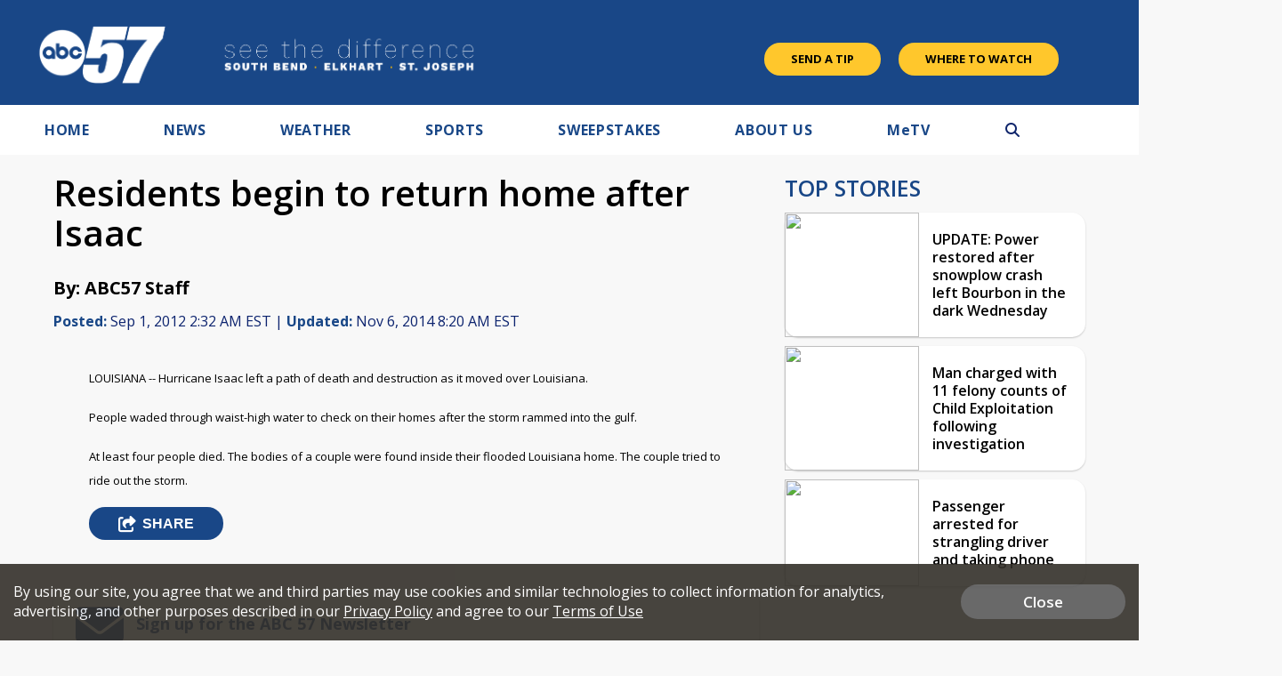

--- FILE ---
content_type: text/html; charset=UTF-8
request_url: https://www.metv.com/affiliatedwidget?market=46
body_size: 1514
content:
<!doctype html>
<head>
  <meta name="robots" content="noindex">
  <link rel="stylesheet" href="/css/style.css?v=1.246.221" media="screen">
  <link rel="stylesheet" href="https://use.fontawesome.com/releases/v5.3.1/css/all.css" integrity="sha384-mzrmE5qonljUremFsqc01SB46JvROS7bZs3IO2EmfFsd15uHvIt+Y8vEf7N7fWAU" crossorigin="anonymous">
  <script>
    var marketID = '46';
    var marketName = '46';
    
    //We are passing the height of the iframe to parent...
    //console.log("in affiliated widget iframe");
   window.addEventListener("load", (event) => {
   // Handler when all assets (including images) are loaded
      var theHeight = document.body.offsetHeight + 30;
      //alert(theHeight);
      console.log("subframe height: " + theHeight);
      parent.postMessage("height=" + theHeight,'*');
      
        console.log("sending beacon affialitewidget");
        let nonInteraction = 1;
        if (window.gtag) {
            let avalue = "affiliatewidget-" + marketID + '-' + marketName;
            gtag('event', "widgetloaded", {
                'event_category': 'affiliatewidget',
                'event_label': 'widget',
                'value': avalue,
                'non_interaction': nonInteraction
            });
        }        
    }); 
        
  //fallback
  setTimeout(function(){
    var theHeight = document.body.offsetHeight + 30;
    //console.log("timeout " + theHeight);
    parent.postMessage("height=" + theHeight,'*');
  
  }, 3000);
  //fallback 2
  document.addEventListener("DOMContentLoaded", function(){
    var theHeight = document.body.offsetHeight + 30;
    //console.log("DOMContentLoaded " + theHeight);
    parent.postMessage("height=" + theHeight,'*');
  });      
  </script>
  
        
            <!-- Google Analytics 4 -->
            <script async src="https://www.googletagmanager.com/gtag/js?id=G-1GFE4NQNE0"></script>
            <script>
                window.dataLayer = window.dataLayer || [];
                function gtag(){dataLayer.push(arguments);}
                gtag('js', new Date());
            
                gtag('config', 'G-1GFE4NQNE0', {
                    'send_page_view': false,
                    'page_path': window.location.pathname,
                    'content_view_type': window.location.search.includes('contentview=2') ? 'webview' : 'normal'
                });
            </script>
          
</head>

<body >

<div class="affiliated-widget">
  <div class="content-top">
      <div class="ad-column-container">
        <div class="logo-container">
          <a href="https://www.metv.com?marketid=46" target="_blank">
                            <img src="/images/metv_logo.png" width="125" height="40">
                      </a>
        </div>

         

        <div class="market-name-container">
          <img src="https://cdnmetv.metv.com/fY2oF-1553806820-46-markets-michiana-markets-wwme_web.png">
        </div>

        
      </div>

    <div class="banner-link-container">
      <div class="side-now-next-container">
        <div class="side-now-next callout">
          <div class="now-text">On Now:</div>
          <span class="now-show-title">
            <a href="https://metv.com/shows/bonanza?marketid=46" target="_blank">
              Bonanza
            </a>
          </span>
        </div>
        <div class="side-now-next callout">
          <div class="next-text">Up Next:</div>
          <span class="next-show-title">
            <a href="https://metv.com/shows/the-rifleman?marketid=46" target="_blank">
            The Rifleman
            </a>
          </span>
        </div>
      </div>
      <div class="side-schedule-callout">
        <div class="full-schedule">
          <a href="https://metv.com/schedule?marketid=46" target="_blank" style="">Full Schedule&nbsp;<i class="fa fa-angle-right icon"></i></a>
        </div>
        <div class="where-to-watch">
          <a href="https://metv.com/wheretowatch/affiliate?marketid=46" target="_blank" style="">Where To Watch&nbsp;<i class="fa fa-angle-right icon"></i></a>
        </div>
      </div>
    </div>
  </div>
    <div class="content-bottom">
            <div class="content-row">
      <div class="content-story-item clearfix">
        <a class="story-inline-image" href="https://metv.com/stories/ray-romano-said-that-his-mother-wasnt-pleased-that-she-was-used-as-inspiration-for-marie-barone?marketid=46" target="_blank">
          <img src="https://cdnmetv.metv.com/Oi9Kk-1768929810-7528-blog-doris%20roberts%20ray%20romano%20mother.png">
        </a>
          <a class="story-title" href="https://metv.com/stories/ray-romano-said-that-his-mother-wasnt-pleased-that-she-was-used-as-inspiration-for-marie-barone?marketid=46" target="_blank">Ray Romano said that at first, his mother wasn't pleased that she was used as inspiration for Marie Barone</a>
      </div>
    </div>

        <div class="content-row">
      <div class="content-story-item clearfix">
        <a class="story-inline-image" href="https://metv.com/quiz/how-well-do-you-remember-the-first-episode-of-the-andy-griffith-show?marketid=46" target="_blank">
          <img src="https://cdnmetv.metv.com/a2U9X-1768931746-thumbnail_image-1713.jpg">
        </a>
          <a class="story-title" href="https://metv.com/quiz/how-well-do-you-remember-the-first-episode-of-the-andy-griffith-show?marketid=46" target="_blank">How well do you remember the first episode of The Andy Griffith Show?</a>
      </div>
    </div>

        <div class="content-row">
      <div class="content-story-item clearfix">
        <a class="story-inline-image" href="https://metv.com/quiz/how-well-do-you-know-cyndi-lauper?marketid=46" target="_blank">
          <img src="https://cdnmetv.metv.com/3oKZ4-1746556092-5242-quiz-cyndi_lauper_life_hed.png">
        </a>
          <a class="story-title" href="https://metv.com/quiz/how-well-do-you-know-cyndi-lauper?marketid=46" target="_blank">How well do you know Cyndi Lauper?</a>
      </div>
    </div>

    
  </div>
  
</div> 
</body>
</html>


--- FILE ---
content_type: text/html; charset=utf-8
request_url: https://www.google.com/recaptcha/api2/aframe
body_size: -85
content:
<!DOCTYPE HTML><html><head><meta http-equiv="content-type" content="text/html; charset=UTF-8"></head><body><script nonce="wraw-8R4W2X8zowLEVCB2g">/** Anti-fraud and anti-abuse applications only. See google.com/recaptcha */ try{var clients={'sodar':'https://pagead2.googlesyndication.com/pagead/sodar?'};window.addEventListener("message",function(a){try{if(a.source===window.parent){var b=JSON.parse(a.data);var c=clients[b['id']];if(c){var d=document.createElement('img');d.src=c+b['params']+'&rc='+(localStorage.getItem("rc::a")?sessionStorage.getItem("rc::b"):"");window.document.body.appendChild(d);sessionStorage.setItem("rc::e",parseInt(sessionStorage.getItem("rc::e")||0)+1);localStorage.setItem("rc::h",'1769025249567');}}}catch(b){}});window.parent.postMessage("_grecaptcha_ready", "*");}catch(b){}</script></body></html>

--- FILE ---
content_type: application/javascript; charset=utf-8
request_url: https://fundingchoicesmessages.google.com/f/AGSKWxWZlkuRRswLtyo64cgCPHapwT9NVnZT3L3PdGR71OVTCB5ej3Iu0u052BLT5gJ5VSPsWPiAKN4ICHAfmlXFvJcNIYP5kHjGznPv0TcuC1T-898y2qZnCHoBhe-sFNRq8ZXe0q4Gke9L5n-MmWQhX9OIQMC6hHipRAtH7c8ZnQpKDr7baSgqeL5idEs1/_.ad.final./torget_ads._300.htm/oas.js&adserver=
body_size: -1292
content:
window['3f4d5e53-fb1e-4f2e-93e1-9366eb1c0ea4'] = true;

--- FILE ---
content_type: application/javascript; charset=utf-8
request_url: https://fundingchoicesmessages.google.com/f/AGSKWxVyP7DZ6uIV2dJoRckuOnuGV4vklAWWtT2tqVRaedJxfo2XFvmID4DKJPWGzpDL8t6uh7nlQGrELpm_4oUhJa8zAXAbNgC7Ieo9XD91OS9amFwDjXxNQVP_AJyMTH4lHdw95_516A==?fccs=W251bGwsbnVsbCxudWxsLG51bGwsbnVsbCxudWxsLFsxNzY5MDI1MjQ5LDk1NDAwMDAwMF0sbnVsbCxudWxsLG51bGwsW251bGwsWzcsMTAsNl0sbnVsbCxudWxsLG51bGwsbnVsbCxudWxsLG51bGwsbnVsbCxudWxsLG51bGwsMV0sImh0dHBzOi8vd3d3LmFiYzU3LmNvbS9uZXdzL3Jlc2lkZW50cy1iZWdpbi10by1yZXR1cm4taG9tZS1hZnRlci1pc2FhYyIsbnVsbCxbWzgsIjlvRUJSLTVtcXFvIl0sWzksImVuLVVTIl0sWzE2LCJbMSwxLDFdIl0sWzE5LCIyIl0sWzI0LCIiXSxbMjUsIltbOTUzNDAyNTIsOTUzNDAyNTRdXSJdLFsyOSwiZmFsc2UiXV1d
body_size: 131
content:
if (typeof __googlefc.fcKernelManager.run === 'function') {"use strict";this.default_ContributorServingResponseClientJs=this.default_ContributorServingResponseClientJs||{};(function(_){var window=this;
try{
var qp=function(a){this.A=_.t(a)};_.u(qp,_.J);var rp=function(a){this.A=_.t(a)};_.u(rp,_.J);rp.prototype.getWhitelistStatus=function(){return _.F(this,2)};var sp=function(a){this.A=_.t(a)};_.u(sp,_.J);var tp=_.ed(sp),up=function(a,b,c){this.B=a;this.j=_.A(b,qp,1);this.l=_.A(b,_.Pk,3);this.F=_.A(b,rp,4);a=this.B.location.hostname;this.D=_.Fg(this.j,2)&&_.O(this.j,2)!==""?_.O(this.j,2):a;a=new _.Qg(_.Qk(this.l));this.C=new _.dh(_.q.document,this.D,a);this.console=null;this.o=new _.mp(this.B,c,a)};
up.prototype.run=function(){if(_.O(this.j,3)){var a=this.C,b=_.O(this.j,3),c=_.fh(a),d=new _.Wg;b=_.hg(d,1,b);c=_.C(c,1,b);_.jh(a,c)}else _.gh(this.C,"FCNEC");_.op(this.o,_.A(this.l,_.De,1),this.l.getDefaultConsentRevocationText(),this.l.getDefaultConsentRevocationCloseText(),this.l.getDefaultConsentRevocationAttestationText(),this.D);_.pp(this.o,_.F(this.F,1),this.F.getWhitelistStatus());var e;a=(e=this.B.googlefc)==null?void 0:e.__executeManualDeployment;a!==void 0&&typeof a==="function"&&_.To(this.o.G,
"manualDeploymentApi")};var vp=function(){};vp.prototype.run=function(a,b,c){var d;return _.v(function(e){d=tp(b);(new up(a,d,c)).run();return e.return({})})};_.Tk(7,new vp);
}catch(e){_._DumpException(e)}
}).call(this,this.default_ContributorServingResponseClientJs);
// Google Inc.

//# sourceURL=/_/mss/boq-content-ads-contributor/_/js/k=boq-content-ads-contributor.ContributorServingResponseClientJs.en_US.9oEBR-5mqqo.es5.O/d=1/exm=ad_blocking_detection_executable,kernel_loader,loader_js_executable,web_iab_us_states_signal_executable/ed=1/rs=AJlcJMwtVrnwsvCgvFVyuqXAo8GMo9641A/m=cookie_refresh_executable
__googlefc.fcKernelManager.run('\x5b\x5b\x5b7,\x22\x5b\x5bnull,\\\x22abc57.com\\\x22,\\\x22AKsRol_TJ4VuvV90FFnPjZtyHFnpXEcr3EpFX3SrmQSoJ8uJwiL-zZ8jxeqt6SUjoaOh43z5v6wGW2Z7AyQFcWe-S_4wU2n6eqcFsQTrZYCMWUyIVF1V2P7ifBOCN8ZfITOetPVGI-NhwVsBdufQCom8CuZi6mo6Sw\\\\u003d\\\\u003d\\\x22\x5d,null,\x5b\x5bnull,null,null,\\\x22https:\/\/fundingchoicesmessages.google.com\/f\/AGSKWxWd4AW4IfoGA1dF5bb3KsSOCTHrMXr9CeQeOifNeaZbYSvPLPLF-4Pa0ktCaGUF6Ltit6nsZP22cVoxj4c7Lvazqbepc9Xk6HH-fBYol4c_jnWUwqqytiClPeyYwdRsd6tmxY8qYg\\\\u003d\\\\u003d\\\x22\x5d,null,null,\x5bnull,null,null,\\\x22https:\/\/fundingchoicesmessages.google.com\/el\/AGSKWxXIjWzHfA8sXfMv1ZrSYhf4JjSmZPXiMVzcmPJ8a2gxJr_JdFBsYEiEvy-m3QD-Q2vx6rBASlhdo84CrmepafAV5jipyt_FCkj4lU7p5yJMsnsL-tk4kcUzpTtT_ohv2Rr0Qbk0Pg\\\\u003d\\\\u003d\\\x22\x5d,null,\x5bnull,\x5b7,10,6\x5d,null,null,null,null,null,null,null,null,null,1\x5d\x5d,\x5b3,1\x5d\x5d\x22\x5d\x5d,\x5bnull,null,null,\x22https:\/\/fundingchoicesmessages.google.com\/f\/AGSKWxXgpWJKUvIwidpopNfPgUee0ZEmdTk7r8cYTlkuvUnHD0P4k7j-OcA46Gt9qtznWbToKBc5TEfMMrV9t9r4a_BBnL7aO_sWMYvwMzSfnbe9lm_s2XwSBN-sI2iM8jAtgQnmOiVJaQ\\u003d\\u003d\x22\x5d\x5d');}